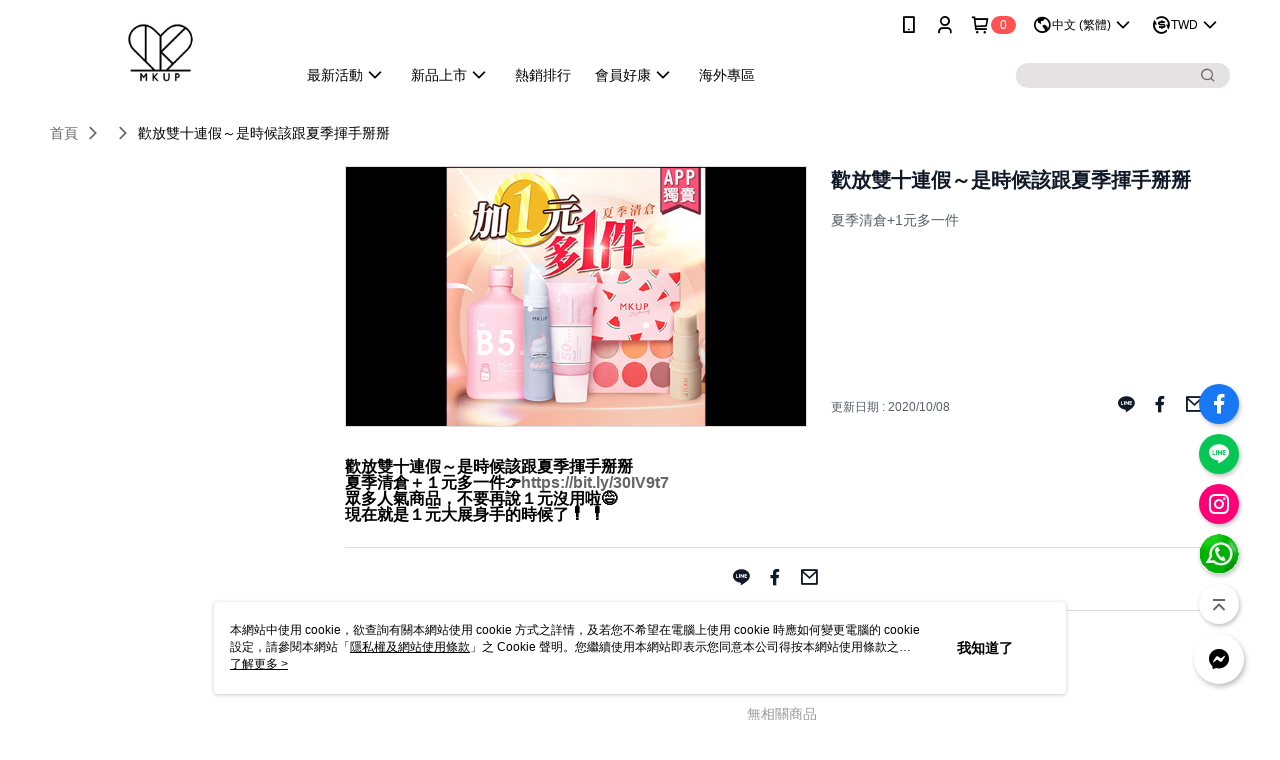

--- FILE ---
content_type: text/html; charset=utf-8
request_url: https://www.mkup.tw/Article/Detail/51507
body_size: 12219
content:
<!--This file is synced from MobileWebMallV2 -->

<!DOCTYPE html>

<html>
    <head>
        <title>
歡放雙十連假～是時候該跟夏季揮手掰掰 | MKUP美咖：零技巧彩妝        </title>
        
    <meta name="keywords" content>
    <meta name="description" content="夏季清倉+1元多一件">
    <meta property="og:title" content="歡放雙十連假～是時候該跟夏季揮手掰掰"/>
    <meta property="og:url" content="https://www.mkup.tw/Article/Detail/51507"/>
    <meta property="og:image" content="https://d3gjxtgqyywct8.cloudfront.net/o2o/image/0e4fa3dc-4a89-4511-9418-e6b017d64a20.jpg"/>
    <meta property="og:type" content="website"/>
    <meta property="og:description" content="夏季清倉+1元多一件"/>

        <meta http-equiv="content-language" content="zh-TW" />
        <meta name="viewport" content="width=device-width, initial-scale=1, maximum-scale=1" />
        <meta name="google" content="notranslate" />
        <meta name="msvalidate.01" content="A65639049D1DA1ED0A5C2F7D4EE03E2D" />


        <meta property="fb:pages" content="mkuptw">


        <link rel="icon" href="//img.91app.com/webapi/images/o/16/16/ShopFavicon/2202/2202favicon?v=202601231350" />
        <link rel="shortcut icon" href="//img.91app.com/webapi/images/o/16/16/ShopFavicon/2202/2202favicon?v=202601231350" />
        <!-- hrefLangs start -->
        <!--This file is synced from MobileWebMallV2 -->

    <link rel="alternate" hreflang="x-default" href="https://www.mkup.tw/Article/Detail/51507" />
        <link rel="alternate" hreflang="en-US" href="https://www.mkup.tw/Article/Detail/51507?lang=en-US" />
        <link rel="alternate" hreflang="zh-TW" href="https://www.mkup.tw/Article/Detail/51507?lang=zh-TW" />

        <!-- hrefLangs end -->

        <link rel="stylesheet" href="//official-static.91app.com/V2/Scripts/dist/css/style.css?v=020260121070451">

        <!-- themeCore fonts å’Œ icons çš„æ¨£å¼ä½¿ç”¨ CMS çš„ CDNï¼Œæœ¬æ©Ÿé–‹ç™¼ä¹Ÿä½¿ç”¨ CMS çš„ CDN -->
        <link rel='stylesheet' href='https://cms-static.cdn.91app.com/lib/cms-theme-core/3.88.1/css/desktop.default.css?v=020260121070451'>
<link rel='stylesheet' href='https://cms-static.cdn.91app.com/cms/common/iconFonts/css/font-awesome.css?v=020260121070451' /><link rel='stylesheet' href='https://cms-static.cdn.91app.com/cms/common/iconFonts/css/icon91.css?v=020260121070451' />        <!-- ä½¿ç”¨ trinity-core çš„ baseStyle.css -->

        <!-- å®¢è£½åŒ– IconFont è¨­å®š -->
<link rel='stylesheet' href='https://cms-static.cdn.91app.com/cms/common/iconFonts/v1.1.15/nine1/nine1.css?v=20260121070451' />        <!-- å®¢è£½åŒ– Font-Family è¨­å®š -->
                
        <link rel="apple-touch-icon" href="//img.91app.com/webapi/images/t/512/512/ShopIcon/2202/0/01241554" />
        <link rel="apple-touch-icon" sizes="180x180" href="//img.91app.com/webapi/images/t/512/512/ShopIcon/2202/0/01241554" />
        <link rel="apple-touch-icon-precomposed" href="//img.91app.com/webapi/images/t/512/512/ShopIcon/2202/0/01241554" />
        <link rel="apple-touch-icon-precomposed" sizes="180x180" href="//img.91app.com/webapi/images/t/512/512/ShopIcon/2202/0/01241554" />

            <link rel="canonical" href="https://www.mkup.tw/Article/Detail/51507" />

<!--This file is synced from MobileWebMallV2 -->

<!-- Google Tag Manager -->
<script>(function(w,d,s,l,i){w[l]=w[l]||[];w[l].push({'gtm.start':
new Date().getTime(),event:'gtm.js'});var f=d.getElementsByTagName(s)[0],
j=d.createElement(s),dl=l!='dataLayer'?'&l='+l:'';j.async=true;j.src=
'https://www.googletagmanager.com/gtm.js?id='+i+dl;f.parentNode.insertBefore(j,f);
})(window,document,'script','dataLayer','GTM-PXSZV8');</script>
<!-- End Google Tag Manager -->
        <!--This file is synced from MobileWebMallV2 -->
<!--Universal Google Analytics Start-->

<script>
        window.nineyi = window.nineyi || {};
        window.nineyi.googleAnalyticsSettingData = {
            GoogleAnalyticsTrackingId: 'UA-61938263-2',
            GoogleAnalytics4TrackingId: 'G-E5FY6TDTLR',
            CookieDomainSetting: document.location.hostname,
            originDomain: 'https://www.mkup.tw',
            officialSsoDomain: 'service.91app.com',
            DefaultCurrencyCode: 'TWD',
            isEnableVipMemberOuterIdDimension: 'False' === 'True',
            customOuidDimensionName: '',
            isUseOriginalClientId: 'False' === 'True',
            isShowSaleProductOuterId: 'False' === 'True',
            isPassOuterMemberCode: 'False' === 'True',
        };
</script>

        <!--This file is synced from MobileWebMallV2 -->

        <!--This file is synced from MobileWebMallV2 -->
<div id="fb-root"></div>
<!--Facebook Pixel Code Start-->
<script>
    !function (f, b, e, v, n, t, s) {
        if (f.fbq)return;
        n = f.fbq = function () {
            n.callMethod ?
                    n.callMethod.apply(n, arguments) : n.queue.push(arguments)
        };
        if (!f._fbq)f._fbq = n;
        n.push = n;
        n.loaded = !0;
        n.version = '2.0';
        n.queue = [];
        t = b.createElement(e);
        t.async = !0;
        t.src = v;
        s = b.getElementsByTagName(e)[0];
        s.parentNode.insertBefore(t, s)
    }(window, document, 'script', '//connect.facebook.net/en_US/fbevents.js');
    var FbCustomAudiencesPixelIds = JSON.parse('["1616712021981189","469161616616838","2178245115733978","381258578955672","483619242011584"]');
    var AllSiteFbCustomAudiencesPixelId = '1021834927899745';
    var IsEnableAdvancedFacebookPixel = JSON.parse('true');
</script>
<!--Facebook Pixel Code End-->
        <!--This file is synced from MobileWebMallV2 -->
    <!--GoogleConversion-->
    <script async src="https://www.googletagmanager.com/gtag/js?id=UA-61938263-2"></script>
    <script>
        window.dataLayer = window.dataLayer || [];
        function gtag(){dataLayer.push(arguments);}
        gtag('js', new Date());
    </script>
        <!--GoogleConversion-->
        <script>
            var GoogleConversionData = JSON.parse('{"TrackingIdList":["858705929"],"ShopUseNewCode":true,"ConversionList":[{"Id":"858705929","Label":"QfUsCOu73HoQiaC7mQM","TagType":"GoogleConversionForShoppingCart"},{"Id":"858705929","Label":"l-j1CK78xXoQiaC7mQM","TagType":"GoogleConversionForRegistrationCompleted"},{"Id":"858705929","Label":"HnZwCKnkzW8QiaC7mQM","TagType":"GoogleConversionForPayFinish"},{"Id":"858705929","Label":"egLyCJqM834QiaC7mQM","TagType":"GoogleConversionForPayFinish"}]}');
            var GoogleRemarketingData = JSON.parse('{"TrackingIdList":["858705929"],"RemarketingList":[{"TrackingId":"858705929","Label":""},{"TrackingId":"858705929","Label":""}]}');
        </script>

        <!--This file is synced from MobileWebMallV2 -->
<!-- Yahoo Dot Tag Base Code Start -->
<!-- Yahoo Dot Tag Base Code End -->
        <!--This file is synced from MobileWebMallV2 -->

<!-- initial mweb constant -->
<script src="//official-static.91app.com/V2/Scripts/cookies.min.js"></script>

    <script src='https://app.cdn.91app.com/global/currency-exchange-rate/currency.js'></script>

<script>
    window.nineyi = window.nineyi || {};
    window.nineyi.shopId = 2202;
    window.nineyi.appSetting = window.nineyi.appSetting || {};
    window.nineyi.appSetting.logLevel = parseInt('2');
    window.nineyi.appSetting.viewTitle = '歡放雙十連假～是時候該跟夏季揮手掰掰';
    window.nineyi.ServiceWorker = window.nineyi.ServiceWorker || {};
    window.nineyi.ServiceWorker.Env = 'Prod';
    window.nineyi.facebookConfig = {
        allSiteFbPixelId: AllSiteFbCustomAudiencesPixelId,
        CustomAudiencesPixelIds: FbCustomAudiencesPixelIds
    };
    window.nineyi.Execmode = 'Prod';
    window.nineyi.version = '20260121070451';
    window.nineyi.ServiceWorker.Options = {
        v: '1',
        tid: 'UA-61938263-2',
        ccode: 'TW',
        ch: 'web',
        cud: 'TWD',
        ld: 'zh-TW',
        shopId: 2202,
    }
    window.nineyi.pageType = '';
    window.nineyi.launchType = '';
    window.nineyi.silo = '91app';
    window.nineyi.dependencies = window.nineyi.dependencies || {};
    window.nineyi.dependencies.apiConfig = window.nineyi.dependencies.apiConfig || {
        cdnApiHost:'https://webapi.91app.com',
        isEnableCdnApi: "True" == 'True'
    };
    window.nineyi.dependencies.env = 'Prod';
    window.nineyi.dependencies.market = 'TW';
    window.nineyi.dependencies.shopId = parseInt('2202');
    window.nineyi.cookieExpireTime = {
        fr: 86400000,
        fr2: 86400000,
        act: 172800000,
    };

    window.nineyi.MWeb = window.nineyi.MWeb || {};
    window.nineyi.MWeb.OfficialOriginDomain = 'https://www.mkup.tw';
    window.nineyi.MWeb.ApiCdnConfig = {
        "Url": 'https://webapi.91app.com',
        "IsEnable": "True" == 'True'
    };
    window.nineyi.MWeb.MachineName = 'TW-MWG1-62-244';
    window.nineyi.MWeb.OfficialShopProfile = {"ShopId":2202,"BrowserMode":1,"DeviceMode":1,"StoreTotalCount":0,"LayoutAreaSetting":{"IsEnableLeftAside":true,"IsEnableHeader":true,"IsEnableFooter":true},"SharedFrameViewModel":{"OfficialCustomLink":null},"HasNewVersionSwitch":true,"LineShopLandingPopupEnabled":false,"IsPassOuterMemberCode":false};
    window.nineyi.MWeb.CmsShopInfo = {"EnableCms":true,"Version":"fd156608-7950-4609-90c5-55d21ca0f978_1769147405546"};
    window.nineyi.MWeb.CmsApiDomain = 'https://fts-api.91app.com';
    window.nineyi.MWeb.ShopId = parseInt('2202');
    window.nineyi.MWeb.ShopName = "MKUP美咖：零技巧彩妝";
    window.nineyi.MWeb.SupplierName = "綺麗絲國際有限公司";
    window.nineyi.MWeb.UnLoginId = '';
    window.nineyi.MWeb.IsThirdpartyAuthMember = 'False'.toLocaleLowerCase() === 'true';
    window.nineyi.MWeb.ThirdpartyAuthTypeDef = '';
    window.nineyi.MWeb.ThirdpartyAuthButtonContent = '';
    window.nineyi.MWeb.ThirdpartyAuthIconUrl = '';
    window.nineyi.MWeb.ServiceNumber = '0222660511';
    window.nineyi.MWeb.ServiceInfo = '週一～週五，08:30～17:00';
    window.nineyi.MWeb.HomeUrl = '/v2/official';
    window.nineyi.MWeb.IsLBS = 'False' === "True";
    window.nineyi.MWeb.IsAntiFraud = 'True';
    window.nineyi.MWeb.GoogleRecaptchaSiteKey = '';
    window.nineyi.MWeb.IsShowQuestionInsert = 'true' === 'true';
    window.nineyi.MWeb.IsShowShopIntroduce = 'true' === 'true';
    window.nineyi.MWeb.IsRememberCreditCard = 'false' === 'true';
    window.nineyi.MWeb.IsShowChangePassword = 'true' === 'true';
    window.nineyi.MWeb.IsShowAccountBinding = 'true' === 'true';
    window.nineyi.MWeb.IsPriceOnTop = 'true' === 'true';
    window.nineyi.MWeb.IsEnabledNewProductCard = 'true' === 'true';
    window.nineyi.MWeb.IsEnabledCustomTranslation = 'false' === 'true';
    window.nineyi.MWeb.EnableSessionExpire = 'False' === 'True';
    window.nineyi.MWeb.EnableAddressBook = 'True' === 'True';
    window.nineyi.MWeb.AddressBookVersion = 2;
    window.nineyi.MWeb.IsEnabledShopReturnGoods = 'True' === 'True';
    window.nineyi.MWeb.IsEnabledShopChangeGoods = 'True' === 'True';
    window.nineyi.MWeb.IsEnabledShopCustomReturnGoods = 'False' === 'True';
    window.nineyi.MWeb.IsEnabledShopCustomChangeGoods = 'False' === 'True';
    window.nineyi.MWeb.IsEnableStoreCredit = 'False' === 'True';
    window.nineyi.MWeb.IsShowTradesOrderGroupQRCode = 'False' === 'True';
    window.nineyi.MWeb.AdministrativeRegionFileUrlPrefix = 'https://static-web.cdn.91app.com/TW/Prod/';
    window.nineyi.MWeb.CommerceCloudAppApiDomain = 'https://fts-api.91app.com';
    window.nineyi.MWeb.CommerceCloudCdnApiDomain = 'https://fts-api.91app.com';
    window.nineyi.MWeb.IsSuggestPriceShowPrice = 'false' === 'true';
    window.nineyi.MWeb.FtsApiDomain = 'https://fts-api.91app.com';
    window.nineyi.MWeb.ChatWebSocketDomain = '';
    window.nineyi.MWeb.IsEnableShopCustomCurrencyRate = 'False' == 'True';
    window.nineyi.MWeb.IsEnabledRetailStoreExpress = 'False' == 'True';
    window.nineyi.MWeb.RetailStoreExpressState = {"IsRetailStoreExpress":false,"LogoUrl":"","HeaderBackgroundColor":""};
    window.nineyi.MWeb.IsEnableSkuPointsPay = 'False' === 'True';
    window.nineyi.MWeb.PointsPayDisplayType = 'PointDesc';

    window.nineyi.stackdriverConfig = {
        name: 'mweb',
        version: '20260121070451'
    }

    var referrerUrl = '';
    document.location.search.replace('?', '').split('&').forEach(function (item) {
        if (item.match(/^rt=/g)) {
            referrerUrl = decodeURIComponent(item.split('=')[1]);
        }
    });
    if (!referrerUrl) {
        referrerUrl = 'https://www.mkup.tw';
    }
    window.nineyi.MWeb.ReferrerUrl = referrerUrl;
    var QRCodeImage = '<img alt="91mai-qrcode-img" name="91mai_qrcode" src="[data-uri]" />';
    var QRCodeImageSpan = document.createElement('span');
    QRCodeImageSpan.innerHTML = QRCodeImage;
    window.nineyi.MWeb.QRCodeImageUrl = QRCodeImageSpan.firstElementChild.src;

    window.nineyi.MWeb.DownloadAppUrl = {
        ios: 'https://itunes.apple.com/tw/app/id1112428702',
        android: 'https://play.google.com/store/apps/details?id=com.nineyi.shop.s002202',
        isDownloadAndroidAPK: 'False' === 'True',
    }
    window.nineyi.MWeb.IsEnableFBMessenger = 'True'.toLocaleLowerCase() == 'true';
    window.nineyi.MWeb.IsEnableFBMessengerNonWorkingTime = 'True'.toLocaleLowerCase() == 'true';
    window.nineyi.MWeb.FBMessengerWorkingStartWeekDay = '1';
    window.nineyi.MWeb.FBMessengerWorkingStartTime = '09:00';
    window.nineyi.MWeb.FBMessengerWorkingEndWeekDay = '5';
    window.nineyi.MWeb.FBMessengerWorkingEndTime = '17:00';
    window.nineyi.MWeb.FanGroupUrl = 'https://www.facebook.com/mkuptw';
    window.nineyi.MWeb.FBAppId = '260521767621876'; // 分享用
    // FbOfficialAppId： nineyi.webstore.mobilewebmall\WebStore\Frontend\BE\Official\OfficialShopInfoEntity.cs
    // 單一domain店家:取DB Shop 裡面的資料(同FbAppId)，非單一domain店家:取Config裡面 FB.Official.AppId
    window.nineyi.MWeb.FbOfficialAppId = '260521767621876'; // Fb官網登入用
    window.nineyi.MWeb.OnlineCRM = '@osm3405j';
    window.nineyi.MWeb.OnlineCRMCode = '@osm3405j';
    window.nineyi.MWeb.ShopInstagramUrl = 'https://www.instagram.com/mkup_tw/';
    var GoogleConversionData = JSON.parse('{"TrackingIdList":["858705929"],"ShopUseNewCode":true,"ConversionList":[{"Id":"858705929","Label":"QfUsCOu73HoQiaC7mQM","TagType":"GoogleConversionForShoppingCart"},{"Id":"858705929","Label":"l-j1CK78xXoQiaC7mQM","TagType":"GoogleConversionForRegistrationCompleted"},{"Id":"858705929","Label":"HnZwCKnkzW8QiaC7mQM","TagType":"GoogleConversionForPayFinish"},{"Id":"858705929","Label":"egLyCJqM834QiaC7mQM","TagType":"GoogleConversionForPayFinish"}]}');
    var GoogleConversionList;
    if(GoogleConversionData){
        GoogleConversionList = GoogleConversionData.ConversionList;
    }
    window.nineyi.MWeb.GoogleConversionList = GoogleConversionList
    var GoogleConversionData = JSON.parse('{"TrackingIdList":["858705929"],"ShopUseNewCode":true,"ConversionList":[{"Id":"858705929","Label":"QfUsCOu73HoQiaC7mQM","TagType":"GoogleConversionForShoppingCart"},{"Id":"858705929","Label":"l-j1CK78xXoQiaC7mQM","TagType":"GoogleConversionForRegistrationCompleted"},{"Id":"858705929","Label":"HnZwCKnkzW8QiaC7mQM","TagType":"GoogleConversionForPayFinish"},{"Id":"858705929","Label":"egLyCJqM834QiaC7mQM","TagType":"GoogleConversionForPayFinish"}]}');
    var GoogleConversionDataShopUseNewCode;
    if(GoogleConversionData){
        GoogleConversionDataShopUseNewCode = GoogleConversionData.ShopUseNewCode;
    }
    window.nineyi.MWeb.GoogleConversionShopUseNewCode = GoogleConversionDataShopUseNewCode;
    window.nineyi.MWeb.Market = 'TW';
    window.nineyi.MWeb.IsAdobeTrackerShop = 'False';
    window.nineyi.MWeb.SoldOutType = 'OutOfStock'; // 商品缺貨顯示
    window.nineyi.MWeb.SalesMarketSettings = {"SupplierId":2137,"SalesMarket":"TW","SalesCurrency":"TWD","CountryCode":"886","CurrencySymbol":"NT$","CurrencyDecimalDigits":0,"CurrencyDecimalSeparator":".","CurrencyDigitGroupSeparator":",","CurrencyNameKey":""};
    /**
    initialAngularLocale
    */
    window.nineyi.MWeb.CurrentLocale = 'zh-TW';
    window.nineyi.MWeb.EnableLanguageSwitcher = 'True' === 'True';
    window.nineyi.MWeb.DefaultLanguageCode = 'zh-TW';
    window.nineyi.MWeb.AvailableLanguages = [{"Lang":"en-US","Display":"English (US)"},{"Lang":"zh-TW","Display":"中文 (繁體)"}];
    window.nineyi.MWeb.DefaultCurrency = 'NT$';
    window.nineyi.MWeb.DefaultCountry = 'TW';
    window.nineyi.MWeb.DefaultCurrencyCode = 'TWD';
    window.nineyi.MWeb.EnableJavsScriptCDN = 'True';
    window.nineyi.MWeb.JavsScriptCDN = '//official-static.91app.com';
    window.nineyi.MWeb.CssCDNDomain = '//official-static.91app.com';
    window.nineyi.MWeb.FingerprintTag = '639048662432650073';
    window.nineyi.MWeb.CurrencyCode = '' || 'TWD';
    window.nineyi.MWeb.isSsoDomain = (/^(service.*.91dev.*|(service.91app.*)|shop-service.pxmart.com.tw)$/ig).test(window.location.hostname);
    window.nineyi.MWeb.isCustomizedPrivacyPolicy = '';
    window.nineyi.MWeb.PrivacyPolicyFilePath = '';
    Object.freeze(window.nineyi.MWeb);

    window.nineyi.i18n = window.nineyi.i18n || {};
    window.nineyi.i18n.isEnableCurrency = !window.nineyi.MWeb.isSsoDomain && 'True'.toLocaleLowerCase() == 'true';
    window.nineyi.i18n.defaultCurrency = 'TWD';
    window.nineyi.i18n.preferredCurrency = docCookies.getItem('currency') || window.nineyi.i18n.defaultCurrency;
    window.nineyi.i18n.availableCurrencies = ["TWD","USD","HKD","MOP","CNY","MYR","SGD","THB","VND","PHP","KRW","JPY","AUD","EUR","GBP","CAD","IDR","NZD","SEK"];
    window.nineyi.i18n.isEnableLanguage = !window.nineyi.MWeb.isSsoDomain && 'True'.toLocaleLowerCase() == 'true';
    window.nineyi.i18n.defaultLanguage = 'zh-TW'
    window.nineyi.i18n.availableLanguages = ["en-US","zh-TW"];
    window.nineyi.i18n.salesMarketSettings = {
        salesMarket: 'TW',
        salesCurrency: 'TWD'
    };
    (function(n) {
        var allLanguages = [{"Lang":"en-US","Display":"English (US)"},{"Lang":"zh-TW","Display":"中文 (繁體)"},{"Lang":"zh-HK","Display":"中文 (香港)"},{"Lang":"zh-CN","Display":"中文 (简体)"},{"Lang":"ms-MY","Display":"Bahasa Melayu"},{"Lang":"ja-JP","Display":"日本語"},{"Lang":"th-TH","Display":"ไทย"}];
        n.i18n.allLanguages = allLanguages.map(function (item) {
            return {
                lang: item.Lang,
                display: item.Display
            };
        });
    })(window.nineyi);
    window.nineyi.tracking = {
        dataLayer: function (key, val){
                const dataLayers = window.nineyi.tracking.dataLayer.dataLayers;
                dataLayers[key] = dataLayers[key] || {};
                dataLayers[key] = val;
                const subscribes = window.nineyi.tracking.dataLayer.subscribes;
                subscribes[key] = subscribes[key] || [];
                subscribes[key].forEach(function(fn){
                    fn(val);
                });
        },
        subscribe: function(key, callback){
            const subscribes = window.nineyi.tracking.dataLayer.subscribes;
            subscribes[key] = subscribes[key] || [];
            subscribes[key].push(callback);
        }
    };
    window.nineyi.tracking.dataLayer.dataLayers = {};
    window.nineyi.tracking.dataLayer.subscribes = {};

    window.fbAsyncInit = function() {
        FB.init({
          appId: window.location.pathname !== '/V2/Login/Index/' && !/^\/V2\/VipMember\/AccountBinding\/?$/.test(window.location.pathname)
            ? '260521767621876' : '260521767621876',
          autoLogAppEvents: true,
          xfbml: true,
          version: 'v2.10'
        });
        console.log('InitialSetting: FB initFaceBookUI ok');
    };
</script>
<!-- END initial mweb constant -->

        



        <script type='text/javascript'>
            var appInsights=window.appInsights||function(config)
            {
                function r(config){ t[config] = function(){ var i = arguments; t.queue.push(function(){ t[config].apply(t, i)})} }
                var t = { config:config},u=document,e=window,o='script',s=u.createElement(o),i,f;for(s.src=config.url||'//az416426.vo.msecnd.net/scripts/a/ai.0.js',u.getElementsByTagName(o)[0].parentNode.appendChild(s),t.cookie=u.cookie,t.queue=[],i=['Event','Exception','Metric','PageView','Trace','Ajax'];i.length;)r('track'+i.pop());return r('setAuthenticatedUserContext'),r('clearAuthenticatedUserContext'),config.disableExceptionTracking||(i='onerror',r('_'+i),f=e[i],e[i]=function(config, r, u, e, o) { var s = f && f(config, r, u, e, o); return s !== !0 && t['_' + i](config, r, u, e, o),s}),t
            }({
                instrumentationKey:'80d00903-800e-47a0-8776-3b3493a1b234'
            });

            window.appInsights=appInsights;
            appInsights.trackPageView();
        </script>
        <script async defer src="https://connect.facebook.net/zh_TW/sdk.js"></script>

    </head>
    <body class="">
        <!--This file is synced from MobileWebMallV2 -->

<noscript>
    <iframe src="https://www.googletagmanager.com/ns.html?id=GTM-PXSZV8" height="0" width="0"
        style="display:none;visibility:hidden"></iframe>
</noscript>

            <div id="root"></div>
        <!-- StackDriver Reporter Start -->
        <script>
        window.nineyi.env = "Prod";
        </script>
        <!-- tracking sdk-->
        <script src='https://tracking-client.91app.com/tracking-service/sdk/ec/latest/main.min.js?v=020260121070451'></script>
        <!-- line express sdk-->
        <!-- è®€å–å¤–éƒ¨ CDN -->
        <script src='https://cms-static.cdn.91app.com/lib/polyfill.js'></script>
        <!-- è®€å–CMS CDN -->
        <script defer src='https://cms-static.cdn.91app.com/lib/react/16.14.0/umd/react.production.min.js'></script>
        <script defer src='https://cms-static.cdn.91app.com/lib/react-dom/16.14.0/umd/react-dom.production.min.js'></script>
        <script defer src='https://cms-static.cdn.91app.com/lib/react-redux/7.2.3/react-redux.min.js'></script>
        <script defer src='https://cms-static.cdn.91app.com/lib/lodash/4.17.21/lodash.min.js'></script>
        <script defer src='https://cms-static.cdn.91app.com/lib/jsonpath/1.1.1/jsonpath.min.js'></script>

            <script defer src='//official-static.91app.com/V2/Scripts/dist/v-639048662432650073-v/js/desktop/manifest.js?v=020260121070451'></script>
            <script defer src='//official-static.91app.com/V2/Scripts/dist/v-639048662432650073-v/js/desktop/vendor-mweb.js?v=020260121070451'></script>
            <script defer src='//official-static.91app.com/V2/Scripts/dist/v-639048662432650073-v/js/desktop/nine1.js?v=020260121070451'></script>
            <script defer src='//official-static.91app.com/V2/Scripts/dist/v-639048662432650073-v/js/desktop/themecore.js?v=020260121070451'></script>

        

<script>
    window.nineyi.ServerData = {
        ArticleId:"51507",
        Introduction:"&lt;h3&gt;歡放雙十連假～是時候該跟夏季揮手掰掰&lt;br /&gt;夏季清倉＋１元多一件👉&lt;a href=&quot;https://bit.ly/30IV9t7&quot;&gt;https://bit.ly/30IV9t7&lt;/a&gt;&lt;br /&gt;眾多人氣商品，不要再說１元沒用啦😅&lt;br /&gt;現在就是１元大展身手的時候了❗ ❗&lt;/h3&gt;",
        MainPicURL: "https://d3gjxtgqyywct8.cloudfront.net/o2o/image/0e4fa3dc-4a89-4511-9418-e6b017d64a20.jpg",
        UpdatedDateTime: "2020/10/08",
        SubTitle: `夏季清倉+1元多一件`,
        Title: `歡放雙十連假～是時候該跟夏季揮手掰掰`,
        ShopId: "2202",
        SalePageList:[{"SalePageId":6607049,"SubTitle":"","Title":"【夏季清倉｜+1元多一件】★MKUP 美咖 雲朵深層潔淨醒膚面膜(雲朵泡泡美白面膜)【送】雲朵深層潔淨醒膚面膜(雲朵泡泡美白面膜)","SuggestPrice":1398.00,"Price":421.00,"Sort":0,"ShopId":2202,"SellingStartDateTime":"\/Date(1497675600000)\/","Tags":[],"PicList":["//img.91app.com/webapi/imagesV3/Cropped/SalePage/6607049/0/637449165257870000?v=1"],"PicUrl":"//img.91app.com/webapi/imagesV3/Cropped/SalePage/6607049/0/637449165257870000?v=1","ImageCount":0,"SoldOutActionType":"OutOfStock","DisplayTags":[],"PromotionPriceList":[],"Metafields":null,"DisplayPointsPayPairsList":[],"SalesChannel":null},{"SalePageId":6607039,"SubTitle":"","Title":"【夏季清倉｜+1元多一件】★MKUP 美咖 亮白保濕防曬身體乳SPF50★★★★【送】亮白保濕防曬身體乳SPF50★★★★","SuggestPrice":1180.00,"Price":300.00,"Sort":0,"ShopId":2202,"SellingStartDateTime":"\/Date(1558332000000)\/","Tags":[],"PicList":["//img.91app.com/webapi/imagesV3/Cropped/SalePage/6607039/0/637449165253700000?v=1"],"PicUrl":"//img.91app.com/webapi/imagesV3/Cropped/SalePage/6607039/0/637449165253700000?v=1","ImageCount":0,"SoldOutActionType":"OutOfStock","DisplayTags":[],"PromotionPriceList":[],"Metafields":null,"DisplayPointsPayPairsList":[],"SalesChannel":null},{"SalePageId":6606965,"SubTitle":"","Title":"【夏季清倉｜+1元多一件】★MKUP 美咖 B5淨潤深層卸妝乳【送】B5淨潤深層卸妝乳","SuggestPrice":1180.00,"Price":250.00,"Sort":0,"ShopId":2202,"SellingStartDateTime":"\/Date(1561046400000)\/","Tags":[],"PicList":["//img.91app.com/webapi/imagesV3/Cropped/SalePage/6606965/0/637449165247230000?v=1"],"PicUrl":"//img.91app.com/webapi/imagesV3/Cropped/SalePage/6606965/0/637449165247230000?v=1","ImageCount":0,"SoldOutActionType":"OutOfStock","DisplayTags":[],"PromotionPriceList":[],"Metafields":null,"DisplayPointsPayPairsList":[],"SalesChannel":null},{"SalePageId":6606945,"SubTitle":"","Title":"【夏季清倉｜+1元多一件】★MKUP 美咖 筆較厲害彩妝棒  底妝 02自然色【送】筆較厲害彩妝棒  底妝 02自然色","SuggestPrice":1160.00,"Price":291.00,"Sort":0,"ShopId":2202,"SellingStartDateTime":"\/Date(1602035950000)\/","Tags":[],"PicList":["//img.91app.com/webapi/imagesV3/Cropped/SalePage/6606945/0/637449165242930000?v=1"],"PicUrl":"//img.91app.com/webapi/imagesV3/Cropped/SalePage/6606945/0/637449165242930000?v=1","ImageCount":0,"SoldOutActionType":"OutOfStock","DisplayTags":[],"PromotionPriceList":[],"Metafields":null,"DisplayPointsPayPairsList":[],"SalesChannel":null}],
        IntroductionMulHtmlUrl: ""
    };
</script>
<script defer src='//official-static.91app.com/V2/Scripts/dist/v-639048662432650073-v/js/desktop/articleDetail.js?v=020260121070451'></script>



        
        <!--This file is synced from MobileWebMallV2 -->

        <!--This file is synced from MobileWebMallV2 -->




        <!-- å–å¾—æ‰€æœ‰themecoreçš„scriptä½ç½® -->
        <script>
            window.nineyi.externalScripts = {
                success: [],
                error: [],
            };
            document.querySelectorAll('script').forEach((script) => {
                script.addEventListener('load', (event) => {
                    window.nineyi.externalScripts.success.push(script.src);
                });
                script.addEventListener('error', (event) => {
                    window.nineyi.externalScripts.error.push(script.src);
                });
            });
        </script>

    </body>
</html>


--- FILE ---
content_type: text/css
request_url: https://cms-static.cdn.91app.com/cms/common/iconFonts/css/icon91.css?v=020260121070451
body_size: 901
content:
@font-face {
  font-family: "icon91";
  src: url("../fonts/icon91.eot?1603683658");
  src: url("../fonts/icon91.eot?1603683658#iefix") format("eot"),
    url("../fonts/icon91.woff?1603683658") format("woff"),
    url("../fonts/icon91.ttf?1603683658") format("truetype");
}

.icon {
  display: inline-block;
  font-family: "icon91";
  -webkit-font-smoothing: antialiased;
  -moz-osx-font-smoothing: grayscale;
  speak: none;
  font-style: normal;
  font-variant: normal;
  font-weight: normal;
  text-decoration: none;
  text-transform: none;
  line-height: 1;
}

.icon-activity:before {
  content: "\EA01";
}

.icon-apple-store:before {
  content: "\EA02";
}

.icon-atm:before {
  content: "\EA03";
}

.icon-bag-coupon:before {
  content: "\EA04";
}

.icon-bag-shop:before {
  content: "\EA05";
}

.icon-banner:before {
  content: "\EA06";
}

.icon-bullet:before {
  content: "\EA07";
}

.icon-cart:before {
  content: "\EA08";
}

.icon-cash-on-delivery:before {
  content: "\EA09";
}

.icon-check-circle:before {
  content: "\EA0A";
}

.icon-check-selected:before {
  content: "\EA0B";
}

.icon-check:before {
  content: "\EA0C";
}

.icon-circle:before {
  content: "\EA0D";
}

.icon-clock-o:before {
  content: "\EA0E";
}

.icon-clock:before {
  content: "\EA0F";
}

.icon-close:before {
  content: "\EA10";
}

.icon-coupon-bag:before {
  content: "\EA11";
}

.icon-coupon:before {
  content: "\EA12";
}

.icon-credit:before {
  content: "\EA13";
}

.icon-cumulative:before {
  content: "\EA14";
}

.icon-deliver:before {
  content: "\EA15";
}

.icon-discount:before {
  content: "\EA16";
}

.icon-ecoupon:before {
  content: "\EA17";
}

.icon-email-activity:before {
  content: "\EA18";
}

.icon-email-coupon:before {
  content: "\EA19";
}

.icon-email-edit:before {
  content: "\EA1A";
}

.icon-email-pricedown:before {
  content: "\EA1B";
}

.icon-email-qareply:before {
  content: "\EA1C";
}

.icon-email-transaction:before {
  content: "\EA1D";
}

.icon-exclamation:before {
  content: "\EA1E";
}

.icon-fb-circle:before {
  content: "\EA1F";
}

.icon-fb-rectangle-o:before {
  content: "\EA20";
}

.icon-fb-rectangle:before {
  content: "\EA21";
}

.icon-filter:before {
  content: "\EA22";
}

.icon-full-screen:before {
  content: "\EA23";
}

.icon-google-play:before {
  content: "\EA24";
}

.icon-grid:before {
  content: "\EA25";
}

.icon-heart-o:before {
  content: "\EA26";
}

.icon-heart:before {
  content: "\EA27";
}

.icon-history:before {
  content: "\EA28";
}

.icon-ig-circle:before {
  content: "\EA29";
}

.icon-ig-o:before {
  content: "\EA2A";
}

.icon-ig:before {
  content: "\EA2B";
}

.icon-invoice:before {
  content: "\EA2C";
}

.icon-line-circle:before {
  content: "\EA2D";
}

.icon-line-rectangle-o:before {
  content: "\EA2E";
}

.icon-line-rectangle:before {
  content: "\EA2F";
}

.icon-list:before {
  content: "\EA30";
}

.icon-location-o:before {
  content: "\EA31";
}

.icon-location:before {
  content: "\EA32";
}

.icon-member-collect:before {
  content: "\EA33";
}

.icon-member-fav:before {
  content: "\EA34";
}

.icon-member-money:before {
  content: "\EA35";
}

.icon-member-order:before {
  content: "\EA36";
}

.icon-member-setting:before {
  content: "\EA37";
}

.icon-menu:before {
  content: "\EA38";
}

.icon-message-full:before {
  content: "\EA39";
}

.icon-message:before {
  content: "\EA3A";
}

.icon-messenger-circle:before {
  content: "\EA3B";
}

.icon-messenger-full:before {
  content: "\EA3C";
}

.icon-messenger:before {
  content: "\EA3D";
}

.icon-minus:before {
  content: "\EA3E";
}

.icon-order:before {
  content: "\EA3F";
}

.icon-phone:before {
  content: "\EA40";
}

.icon-play-circle-o:before {
  content: "\EA41";
}

.icon-plus:before {
  content: "\EA42";
}

.icon-product-tag:before {
  content: "\EA43";
}

.icon-refund:before {
  content: "\EA44";
}

.icon-search:before {
  content: "\EA45";
}

.icon-service-circle:before {
  content: "\EA46";
}

.icon-service-more:before {
  content: "\EA47";
}

.icon-service:before {
  content: "\EA48";
}

.icon-shop:before {
  content: "\EA49";
}

.icon-shopping-cart:before {
  content: "\EA4A";
}

.icon-slash-pattern:before {
  content: "\EA4B";
}

.icon-sliders:before {
  content: "\EA4C";
}

.icon-slim-arrow-down:before {
  content: "\EA4D";
}

.icon-slim-arrow-left:before {
  content: "\EA4E";
}

.icon-slim-arrow-right:before {
  content: "\EA4F";
}

.icon-slim-arrow-up:before {
  content: "\EA50";
}

.icon-slim-close:before {
  content: "\EA51";
}

.icon-slim-coupon:before {
  content: "\EA52";
}

.icon-slim-discount:before {
  content: "\EA53";
}

.icon-slim-ecoupon:before {
  content: "\EA54";
}

.icon-slim-history:before {
  content: "\EA55";
}

.icon-slim-minus:before {
  content: "\EA56";
}

.icon-slim-plus:before {
  content: "\EA57";
}

.icon-slim-search:before {
  content: "\EA58";
}

.icon-snap:before {
  content: "\EA59";
}

.icon-social-line:before {
  content: "\EA5A";
}

.icon-star:before {
  content: "\EA5B";
}

.icon-store:before {
  content: "\EA5C";
}

.icon-th-large:before {
  content: "\EA5D";
}

.icon-time:before {
  content: "\EA5E";
}

.icon-toolbox-default:before {
  content: "\EA5F";
}

.icon-top:before {
  content: "\EA60";
}

.icon-trash:before {
  content: "\EA61";
}

.icon-upper-right-arrow:before {
  content: "\EA62";
}

.icon-user:before {
  content: "\EA63";
}
